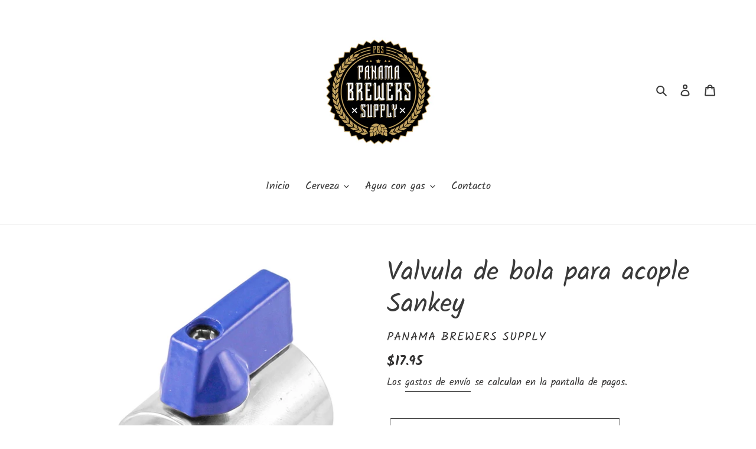

--- FILE ---
content_type: application/x-javascript
request_url: https://app.sealsubscriptions.com/shopify/public/status/shop/panama-brewers-supply.myshopify.com.js?1769576686
body_size: -290
content:
var sealsubscriptions_settings_updated='1768399815';